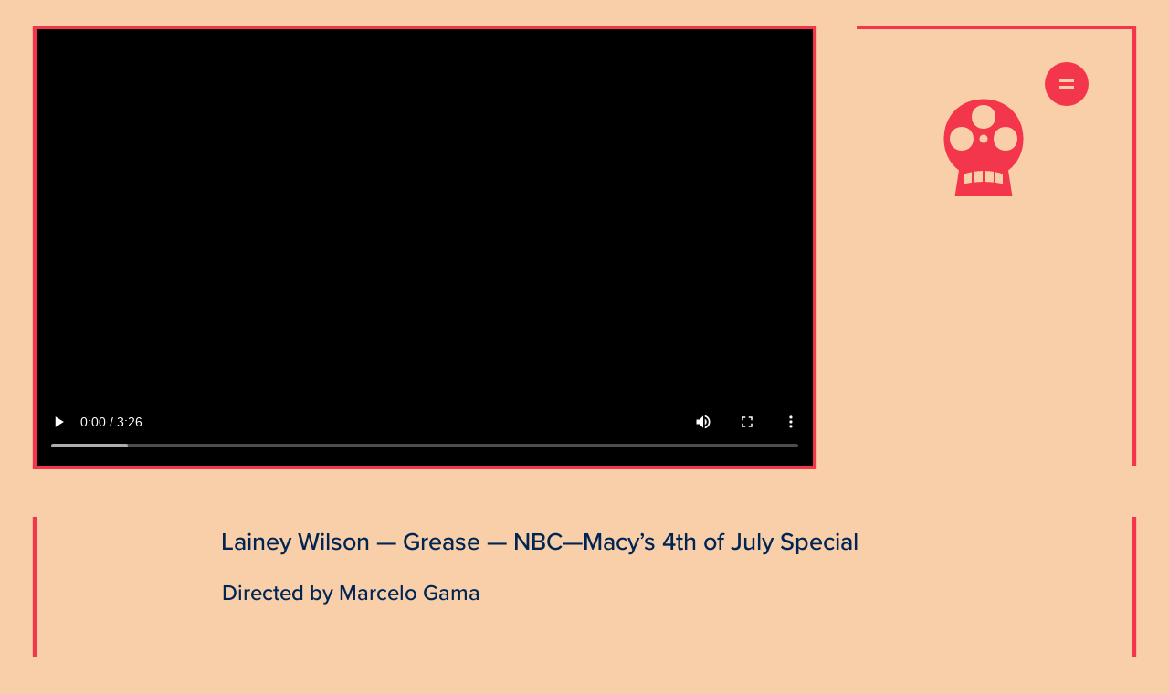

--- FILE ---
content_type: text/html; charset=UTF-8
request_url: https://tinyterrorproductions.com/work/watch/lainey-wilson-grease-nbc-macys-4th-of-july-special
body_size: 1698
content:
<!doctype html>
<html lang="en">
  <head>
    <base href="../../">
    <title>Lainey Wilson — Grease — NBC—Macy’s 4th of July Special</title>
    <meta name="description" content="Lainey Wilson — Grease — NBC—Macy’s 4th of July Special, directed by Marcelo Gama">
    <meta charset="utf-8">
    <meta name="viewport" content="width=device-width, initial-scale=1, viewport-fit=cover">
    <link rel="stylesheet" href="css/screen.css" media="screen">
    <noscript><link rel="stylesheet" href="css/noscript.css" media="screen"></noscript>
    <link rel="stylesheet" href="css/print.css" media="print">
    <link rel="preload" as="font" type="font/woff2" href="assets/font/proximanova/excn-black/proximanova-excn-black.woff2" crossorigin>
    <link rel="icon" type="image/svg+xml" href="assets/image/path/icon/logomark-32.svg">
    <link rel="icon" type="image/png" href="assets/image/pixel/icon/logomark-96.png" sizes="96x96">
    <link rel="icon" type="image/png" href="assets/image/pixel/icon/logomark-192.png" sizes="192x192">
    <link rel="apple-touch-icon" href="assets/image/pixel/icon/logomark-180.png">
    <meta property="og:image" content="https://tinyterrorproductions.com/assets/image/pixel/tinyterrorproductions-com.png">
    <script defer src="js/js-02408131.js"></script>
    <style>
      .yah-work:after,
      .yah-work-commercials:after {
        opacity: 1;
        transform: none;
      }
    </style>
  </head>
  <body>
    <div class="container">
      <main class="main-watch">
        <div class="watch-text-slot border">
          <div class="watch-text-container">
            <h1><span class="h-x111">Lainey Wilson — Grease — NBC—Macy’s 4th of July Special</span></h1>
            <p>Directed by Marcelo Gama</p>
          </div>
        </div>
        <div class="watch-slot border">
          <div class="watch-container">
            <video controls>
              <source src="assets/video/lainey-wilson-grease-nbc-macys-4th-of-july-special-720.mp4" type="video/mp4">
            </video>
          </div>
        </div>
        <div class="watch-bug border">
          <a class="watch-logo-a" href="/">
            <span class="watch-logo-crop"><img class="watch-logo" src="assets/image/path/tiny-terror-productions--logo.svg" alt="latest work"></span>
          </a>
        </div>
      </main>
      <footer class="footer border">
        <div class="footer-nav">
          <div class="footer-sub-nav-container">
            <ul class="footer-sub-nav">
              <li>
                <a class="a-100" href="/">
                  <span class="a-100-after a-x111-top yah-work">work</span>
                </a>
              </li>
              <li>
                <a class="a-100" href="work/music-videos">
                  <span class="a-100-after a-slash-before yah-work-music-videos">music videos</span>
                </a>
              </li>
              <li>
                <a class="a-100" href="work/live-shows-and-tv-performances">
                  <span class="a-100-after a-slash-before yah-work-live">live shows/<span class="br"></span>TV performances</span>
                </a>
              </li>
              <li>
                <a class="a-100" href="work/commercials-and-branded-content">
                  <span class="a-100-after a-slash-before yah-work-commercials">commercials/<span class="br"></span>branded content</span>
                </a>
              </li>
            </ul>
          </div>
          <ul class="footer-main-nav">
            <li>
              <a class="a-100" href="/">
                <span class="a-100-after yah-work"><span class="a-x111-stack">work</span></span>
              </a>
            </li>
            <li>
              <a class="a-100" href="directors/">
                <span class="a-100-after yah-directors"><span class="a-x111-stack">directors</span></span>
              </a>
            </li>
            <li>
              <a class="a-100" href="about">
                <span class="a-100-after yah-about"><span class="a-x111-stack">about</span></span>
              </a>
            </li>
            <li>
              <button class="a-100 expand-contact nav" aria-expanded="false" aria-label="expand contact menu">
                <span class="a-100-after yah-contact"><span class="a-x111-stack">contact</span></span>
              </button>
            </li>
          </ul>
          <div class="footer-social">
            <a href="https://www.instagram.com/tinyterrorproductions/">
              <img class="footer-social-icon" src="assets/image/path/instagram.svg" alt="Instagram">
            </a>
            <a href="https://www.facebook.com/tinyterrorproductions/">
              <img class="footer-social-icon" src="assets/image/path/facebook.svg" alt="Facebook">
            </a>
          </div>
        </div>
      </footer>
      <div data-nosnippet>
        <nav class="nav" aria-label="primary navigation">
          <button class="nav-menu-button" aria-expanded="false" aria-label="expand menu">
            <svg class="nav-menu-button-mark" viewBox="0 0 12 12">
              <line x1="0" y1="9" x2="12" y2="9"/>
              <line x1="0" y1="3" x2="12" y2="3"/>
            </svg>
            <svg class="nav-menu-button-closemark" viewBox="0 0 12 12">
              <line x1="1" y1="11" x2="11" y2="1"/>
              <line x1="1" y1="1" x2="11" y2="11"/>
            </svg>
          </button>
          <div class="nav-menu">
            <div class="main-menu" tabindex="-1" role="menu" aria-label="main">
              <ul class="menu-ul">
                <li>
                  <span>
                    <a class="a-133" href="/">
                      <span class="a-133-after yah-work">work</span>
                    </a>
                    <button class="expand-sub-menu" aria-expanded="false" aria-label="expand sub menu">
                      <svg class="expand-sub-menu-mark" viewBox="0 0 12 12">
                        <line x1="6" y1="0" x2="6" y2="12"/>
                        <line x1="0" y1="6" x2="12" y2="6"/>
                      </svg>
                    </button>
                  </span>
                  <div class="sub-menu" tabindex="-1" role="menu" aria-label="sub">
                    <ul class="sub-menu-ul">
                      <li>
                        <a class="a-100" href="work/music-videos">
                          <span class="a-100-after a-slash-before yah-work-music-videos">music videos</span>
                        </a>
                      </li>
                      <li>
                        <a class="a-100" href="work/live-shows-and-tv-performances">
                          <span class="a-100-after a-slash-before yah-work-live">live shows/<span class="br"></span>TV performances</span>
                        </a>
                      </li>
                      <li>
                        <a class="a-100" href="work/commercials-and-branded-content">
                          <span class="a-100-after a-slash-before yah-work-commercials">commercials/<span class="br"></span>branded content</span>
                        </a>
                      </li>
                    </ul>
                    <button class="collapse-sub-menu" aria-label="collapse sub menu">
                      <svg class="collapse-sub-menu-mark" viewBox="0 0 12 12">
                        <line x1="1" y1="11" x2="11" y2="1"/>
                        <line x1="1" y1="1" x2="11" y2="11"/>
                      </svg>
                    </button>
                  </div>
                </li>
                <li>
                  <a class="a-133" href="directors/">
                    <span class="a-133-after yah-directors">directors</span>
                  </a>
                </li>
                <li>
                  <a class="a-133" href="about">
                    <span class="a-133-after yah-about">about</span>
                  </a>
                </li>
                <li>
                  <button class="a-133 expand-contact-menu" aria-expanded="false" aria-label="expand contact menu">
                    <span class="a-133-after">contact</span>
                  </button>
                  <div class="contact-menu" tabindex="-1" role="menu" aria-label="contact">
                    <ul class="contact-menu-ul">
                      <li>
                        <a class="a-100" href="jennifer-ansell/bio">
                          <span class="a-100-after yah-jennifer-ansell"><span class="a-x111-top">Jennifer Ansell</span><span class="br"> </span>Executive Producer</span>
                        </a>
                      </li>
                      <li>
                        <a class="a-100" href="tel:+1-323-816-1634" aria-label="phone, 3 2 3, 8 1 6, 1 6 3 4">
                          <span class="a-100-after">323-816-1634</span>
                        </a>
                      </li>
                      <li>
                        <a class="a-100" href="mailto:jen@tinyterrorproductions.com" aria-label="email, jen@ tiny terror productions .com">
                          <span class="a-100-after">jen@<wbr>tinyterrorproductions.com</span>
                        </a>
                      </li>
                    </ul>
                    <button class="collapse-sub-menu" aria-label="collapse contact menu">
                      <svg class="collapse-sub-menu-mark" viewBox="0 0 12 12">
                        <line x1="1" y1="11" x2="11" y2="1"/>
                        <line x1="1" y1="1" x2="11" y2="11"/>
                      </svg>
                    </button>
                    <button class="collapse-contact">
                      collapse contact menu
                    </button>
                  </div>
                </li>
              </ul>
              <ul class="menu-ul">
                <li>
                  <a class="a-100" href="https://www.instagram.com/tinyterrorproductions/">
                    <span class="a-100-after">Instagram</span>
                  </a>
                </li>
                <li>
                  <a class="a-100" href="https://www.facebook.com/tinyterrorproductions/">
                    <span class="a-100-after">Facebook</span>
                  </a>
                </li>
              </ul>
              <button class="collapse-menu">
                collapse menu
              </button>
            </div>
          </div>
        </nav>
      </div>    </div>
  </body>
</html>


--- FILE ---
content_type: text/css
request_url: https://tinyterrorproductions.com/css/screen.css
body_size: 6512
content:
@font-face {
  font-family: 'proximanova';
  src: url('../assets/font/proximanova/excn-black/proximanova-excn-black.woff2') format('woff2'),
       url('../assets/font/proximanova/excn-black/proximanova-excn-black.woff') format('woff');
  font-weight: 900;
  font-style: normal;
  font-display: block;
}

@font-face {
  font-family: 'proximanova';
  src: url('../assets/font/proximanova/medium/proximanova-medium.woff2') format('woff2'),
       url('../assets/font/proximanova/medium/proximanova-medium.woff') format('woff');
  font-weight: 400;
  font-style: normal;
  font-display: block;
}

html, body, div, ul, li,
address, article, aside, footer, header, main, nav, picture, section {
  display: block;
  width: auto;
  margin: 0;
  padding: 0;
}

html {
  width: 100%;
  height: 100%;
  font-size: 1em;
  background-color: #f8cfa9;
}

body {
  width: 100%;
  min-width: 20rem;
  font-family: 'proximanova', sans-serif;
  font-variant: normal;
  font-style: normal;
  font-weight: 400;
  font-size: 1rem;
  font-kerning: normal;
  color: #f4364c;
  -webkit-text-size-adjust: 100%;
  text-size-adjust: 100%;
  -webkit-font-feature-settings: 'kern' 1;
  font-feature-settings: 'kern' 1;
  -webkit-font-smoothing: antialiased;
  background-color: #f8cfa9;
  overflow-x: hidden;
  overflow-y: scroll;
}

.body-100 {
  height: 100%;
}

a {
  color: inherit;
  text-decoration: none;
  background-color: transparent;
  -webkit-tap-highlight-color: rgba(0,0,0,0);
  transition: box-shadow 0.12s ease;
}

a:focus-visible,
button:focus-visible,
[tabindex]:focus-visible {
  outline: none;
  box-shadow: 0 0 0 0.1875rem #0085ca,
  -1px 0 0 0.1875rem rgba(0,133,202,0.12),
  1px 0 0 0.1875rem rgba(0,133,202,0.12);
}

[tabindex]:focus {
  outline: none;
}

button {
  display: block;
  margin: 0;
  padding: 0;
  border: 0;
  font-family: 'proximanova', sans-serif;
  font-variant: normal;
  font-style: normal;
  font-size: 0;
  font-kerning: normal;
  color: transparent;
  -webkit-text-size-adjust: 100%;
  text-size-adjust: 100%;
  -webkit-font-feature-settings: 'kern' 1;
  font-feature-settings: 'kern' 1;
  -webkit-font-smoothing: antialiased;
  background: none;
  cursor: pointer;
  -webkit-appearance: none;
  -moz-appearance: none;
  appearance: none;
  -webkit-tap-highlight-color: rgba(0,0,0,0);
  transition: box-shadow 0.12s ease;
}

button::-moz-focus-inner {
  border: 0;
}

h1, h2, h3, p {
  display: block;
  margin: 0;
  padding: 0;
  margin-bottom: inherit;
  font-weight: inherit;
  font-size: inherit;
  line-height: inherit;
}

p {
  margin-bottom: 1em;
}

p:last-of-type {
  margin-bottom: 0;
}

img {
  display: block;
  border: none;
  color: transparent;
}

ul {
  list-style-type: none;
}

span {
  position: relative;
}

em {
  font-style: normal;
  text-transform: uppercase;
}

strong {
  font-weight: 400;
  font-size: 111%;
  line-height: 0;
}

/**/

.skip-to-content {
  position: absolute;
  z-index: -1;
  top: -100%;
  font-family: 'proximanova', sans-serif;
  font-weight: 900;
  color: #0085ca;
  text-transform: uppercase;
  opacity: 0;
}

.skip-to-content:focus {
  z-index: 11;
  top: 10.0625rem;
  left: 1.6875rem;
  opacity: 1;
}

.border {
  border: 0.1875rem solid #f4364c;
  box-shadow:
  -1px 0 0 0 rgba(244,54,76,0.12),
  1px 0 0 0 rgba(244,54,76,0.12);
}

/* nav */

.nav-menu-button {
  position: fixed;
  z-index: 10;
  top: 2.25rem;
  right: 1.3125rem;
  width: 3.375rem;
  height: 3.375rem;
}

.nav-menu-button:after {
  content: '';
  position: absolute;
  top: 0.5625rem;
  right: 0.5625rem;
  width: 2.25rem;
  height: 2.25rem;
  background-color: #f4364c;
  border-radius: 100%;
  transition: transform 0.06s ease;
}

@media (hover: hover) {
  .nav-menu-button:hover:after {
    transform: scale(1.16666);
    transition: transform 0.12s ease;
  }
}

.nav-menu-button:active:after {
  transform: scale(1);
}

.nav-menu-button-mark,
.nav-menu-button-closemark {
  display: block;
  position: absolute;
  z-index: 1;
  top: 0;
  width: 0.75rem;
  height: 0.75rem;
  padding: 1.3125rem;
  fill: none;
  stroke: #f8cfa9;
  stroke-width: 3;
}

.nav-menu-button-closemark {
  display: none;
}

.nav-menu {
  visibility: hidden;
  position: fixed;
  z-index: 9;
  top: 0.9375rem;
  right: 0.5625rem;
  left: 0.5625rem;
  height: 13.5rem;
  border: 0.1875rem solid #f4364c;
  box-shadow:
  -1px 0 0 0 rgba(244,54,76,0.12),
  1px 0 0 0 rgba(244,54,76,0.12);
  font-size: 0;
  background-color: #f8cfa9;
  overflow: hidden;
  transform: translate(-0.5625rem, 1.125rem);
}

.menu-expand {
  visibility: visible;
  box-shadow:
  0 0 0 0.1875rem #f4364c,
  -1px 0 0 0.1875rem rgba(244,54,76,0.24),
  1px 0 0 0.1875rem rgba(244,54,76,0.24);
}

.main-menu {
  height: 13.5rem;
  text-align: center;
  overflow: hidden;
}

.menu-ul {
  display: inline-block;
  text-align: left;
  margin: 2.375rem 0 2.125rem 2.25rem;
}

.menu-ul:last-of-type {
  margin: 0 1.125rem 0 1.5rem;
}

.collapse-menu,
.collapse-contact {
  position: absolute;
  bottom: 0;
  left: 0;
  width: 3.75rem;
  height: 2.25rem;
  cursor: pointer;
  -webkit-tap-highlight-color: rgba(0,0,0,0);
}

.collapse-menu:before,
.collapse-contact:before {
  content: '';
  position: absolute;
  top: 0.9375rem;
  left: 1.125rem;
  width: 1.5rem;
  height: 0.375rem;
  background-color: #f4364c;
}

.expand-sub-menu,
.collapse-sub-menu {
  position: absolute;
  right: -2.25rem;
  bottom: 0;
  width: 2.25rem;
  height: 2.25rem;
}

.collapse-sub-menu {
  top: 1.6875rem;
  left: 0.75rem;
}

.expand-sub-menu:after,
.collapse-sub-menu:after {
  content: '';
  position: absolute;
  bottom: 0.375rem;
  left: 0.75rem;
  width: 0.75rem;
  height: 0.1875rem;
  background-color: #f4364c;
  opacity: 0;
  transform: translateY(0.1875rem);
  transition:
  opacity 0.06s ease,
  transform 0.06s ease;
}

.expand-sub-menu-mark,
.collapse-sub-menu-mark {
  width: 0.75rem;
  height: 0.75rem;
  fill: none;
  stroke: #f4364c;
  stroke-width: 3;
}

.expand-sub-menu-mark line:last-of-type {
  stroke-width: 3.125;
}

@media (hover: hover) {
  .expand-sub-menu:hover.expand-sub-menu:after,
  .collapse-sub-menu:hover.collapse-sub-menu:after {
    opacity: 1;
    transform: translateY(0);
    transition:
    opacity 0.06s ease,
    transform 0.12s ease;
  }
}

.sub-menu,
.contact-menu {
  display: none;
  position: absolute;
  z-index: 1;
  top: 0;
  right: 0;
  bottom: 0;
  left: 0;
  background-color: #f8cfa9;
}

.sub-menu-ul,
.contact-menu-ul {
  margin: 2.75rem 1.125rem 0 3.75rem;
}

.expand-contact-menu,
.expand-contact {
  font-weight: inherit;
  color: inherit;
}

.collapse-contact {
  display: none;
}

/* header */

.container-100-a,
.container-100-b {
  height: calc(100% - 9rem);
  min-height: 13.5rem;
  min-height: 18rem;
  padding: 0.9375rem 0.5625rem 0 0.5625rem;
}

.container-100-a {
  min-height: 29.25rem;
}

.header-100,
.header {
  position: relative;
  height: 100%;
  border-bottom: 0;
}

.header {
  min-height: 13.5rem;
  margin-bottom: 0.9375rem;
  overflow: hidden;
}

.header-logo-a,
.watch-logo-a {
  position: absolute;
  z-index: 1;
  top: 1.5rem;
  left: 0.375rem;
}

.header-logo,
.watch-logo {
  width: 13.5rem;
  height: 6.75rem;
  padding: 0.375rem;
}

.header-100-nav,
.header-nav {
  max-width: 18rem;
  margin: 0 0.9375rem 1.1875rem 0.9375rem;
  font-size: 0;
}

.header-100-nav {
  position: absolute;
  bottom: 0;
}

.header-yah {
  display: inline-block;
  position: relative;
  z-index: 1;
  margin-top: 10.625rem;
}

.header-h-200 {
  margin-left: -0.1875rem;
}

.header-sub-nav li {
  display: inline-block;
  margin-right: 0.75rem;
}

.header-sub-nav li:last-of-type {
  margin-right: 0;
}

.header-100-a-slot {
  position: absolute;
  top: 9rem;
  right: 0;
  bottom: 6.75rem;
  left: 0;
}

.header-100-a-slot-h {
  position: absolute;
  right: 0.5625rem;
  bottom: 0;
  left: 1.3125rem;
  max-width: 18.75rem;
  padding-bottom: 1.75rem;
}

.header-100-a-slot-h:after {
  content: '';
  position: absolute;
  bottom: 0;
  left: 0.375rem;
  width: 3.75rem;
  height: 0.375rem;
  background-color: #f4364c;
}

/* content */

.container {
  position: relative;
  padding: 0.9375rem 0.5625rem 0.9375rem 0.5625rem;
}

.main {
  display: flex;
  flex-direction: column;
  flex-wrap: wrap;
  margin-top: 0.1875rem;
}

.a-slot {
  display: block;
  position: relative;
  width: 100%;
  height: 13.875rem;
  margin-bottom: 0.75rem;
  box-sizing: border-box;
  overflow: hidden;
  transition: box-shadow 0.06s ease;
}

.a-slot:nth-last-child(-n + 1) {
  margin-bottom: 0;
}

@media (hover: hover) {
  .a-slot:hover {
    box-shadow:
    0 0 0 0.1875rem #f4364c,
    -1px 0 0 0.1875rem rgba(244,54,76,0.24),
    1px 0 0 0.1875rem rgba(244,54,76,0.24);
    transition: box-shadow 0.12s ease;
  }
}

.a-slot:focus-visible {
  outline: none;
  box-shadow: 0 0 0 0.375rem #0085ca,
  -1px 0 0 0.375rem rgba(0,133,202,0.48),
  1px 0 0 0.375rem rgba(0,133,202,0.48);
}

.a-slot-h {
  position: absolute;
  z-index: 1;
  right: 0.9375rem;
  bottom: 1.375rem;
  left: 0.9375rem;
  max-width: 18.75rem;
}

.a-slot-h-200,
.a-slot-h-200-2-br,
.a-slot-h-200-3,
.a-slot-h-200-3-br,
.a-slot-h-266,
.a-slot-h-266-2,
.a-slot-h-200-1 {
  display: -webkit-box;
  -webkit-box-orient: vertical;
  -webkit-line-clamp: 2;
  max-height: 3.375rem;
  margin-right: 0.75rem;
  margin-bottom: 0.390625rem;
  padding: 0 0.125rem 0 0.125rem;
  font-weight: 900;
  font-size: 2.25rem;
  line-height: 1.6875rem;
  text-transform: uppercase;
  text-overflow: ellipsis;
  overflow: hidden;
}

.a-slot-h-200-2-br,
.a-slot-h-200-3-br {
  max-height: 3.75rem;
  margin-bottom: 0.3125rem;
  line-height: 1.875rem;
}

.a-slot-h-200-3,
.a-slot-h-200-3-br {
  -webkit-line-clamp: 3;
  max-height: 5.0625rem;
}

.a-slot-h-200-3-br {
  max-height: 5.625rem;
}

.a-slot-h-266,
.a-slot-h-266-2 {
  -webkit-line-clamp: 3;
  max-height: 6.75rem;
  margin: 0;
  padding: 0 0.078125rem 0 0.078125rem;
  font-size: 3rem;
  line-height: 2.25rem;
}

.a-slot-h-266-2 {
  -webkit-line-clamp: 2;
  max-height: 4.5rem;
}

.a-slot-h-200-1 {
  -webkit-line-clamp: 1;
  max-height: 1.6875rem;
  margin-bottom: 0.03125rem;
  margin-top: 0.375rem;
}

.ash-bracket {
  bottom: 0.15625em;
  font-size: 75%;
  line-height: 0;
}

/**/

.text-slot {
  margin: 0.1875rem 0 0.1875rem 0;
  border-top: 0;
  border-bottom: 0;
}

.text-container,
.watch-text-container {
  position: relative;
  max-width: 33.75rem;
  font-weight: 400;
  font-size: 1.125rem;
  line-height: 1.33em;
  color: #002554;
  margin: 1.125rem 1.125rem 1.875rem 1.125rem;
}

.h-x111 {
  left: -0.015625em;
  font-size: 111%;
  line-height: 0;
}

.link {
  color: inherit;
  text-decoration: none;
  background-image: linear-gradient(#f4364c, #f4364c);
  background-repeat: no-repeat;
  background-position: 0 1.25em;
  background-size: 100% 0.1875rem;
}

.tstc-img-top {
  width: 87.5%;
  max-width: 27em;
  height: 13.5rem;
  margin: -1.3125rem 0 2.25rem 0;
  border-top: 0.1875rem solid #f4364c;
  object-fit: cover;
  object-position: 50% 50%;
  overflow: hidden;
}

/**/

.main-watch {
  display: flex;
  flex-direction: column-reverse;
  justify-content: space-between;
}

.watch-container {
  position: relative;
  height: 18rem;
  background-color: #000000;
  overflow: hidden;
}

.watch-container iframe,
.watch-container video {
  position: absolute;
  width: 100%;
  height: 100%;
  border: 0;
}

.watch-bug {
  position: relative;
  height: 10.5rem;
  margin-bottom: 0.9375rem;
  border-bottom: 0;
}

.watch-text-slot {
  margin-top: 0.9375rem;
  border-top: 0;
}

.watch-text-slot h1 {
  margin-bottom: 1em;
}

/**/

.a-100,
.a-133,
.a-200,
.a-200-b {
  display: inline-block;
  padding: 0.375rem;
  font-weight: 900;
  font-size: 1.125rem;
  line-height: 0.9375rem;
  text-transform: uppercase;
  transform: translateZ(0);
}

.a-133 {
  padding: 0.5rem 0.34375rem 0.5rem 0.34375rem;
  font-size: 1.5rem;
  line-height: 1.25rem;
}

.a-200,
.a-200-b {
  padding: 0.75rem 0.3125rem 0.75rem 0.3125rem;
  font-size: 2.25rem;
  line-height: 1.875rem;
}

.a-200-b {
  margin-bottom: 0.1875rem;
  line-height: 1.6875rem;
}

.a-100-after,
.a-133-after,
.a-200-after,
.a-200-b-after {
  display: inline-block;
}

.a-100-after:after,
.a-133-after:after,
.a-200-after:after,
.a-200-b-after:after {
  content: '';
  position: absolute;
  bottom: -0.3125rem;
  left: 0.1875rem;
  width: 25%;
  height: 0.1875rem;
  background-color: #f4364c;
  opacity: 0;
  transform: translateY(0.1875rem);
  transition:
  opacity 0.06s ease,
  transform 0.06s ease;
}

.a-133-after:after {
  bottom: -0.375rem;
  left: 0.1875rem;
  height: 0.25rem;
}

.a-200-after:after,
.a-200-b-after:after {
  bottom: -0.625rem;
  left: 0.25rem;
  height: 0.375rem;
}

.a-200-b-after:after {
  bottom: -0.6875rem;
}

@media (hover: hover) {
  .a-100:hover .a-100-after:after,
  .a-133:hover .a-133-after:after,
  .a-200:hover .a-200-after:after,
  .a-200-b:hover .a-200-b-after:after {
    opacity: 1;
    transform: translateY(0);
    transition:
    opacity 0.06s ease,
    transform 0.12s ease;
  }
}

.a-slash-before:before {
  content: '/';
  position: relative;
  left: -0.125em;
}

.a-slash-after:after {
  content: '/';
  position: relative;
  left: 0.125em;
}

.br:after {
  content: '\A';
  white-space: pre;
}

.a-x111-top,
.a-x111-stack {
  top: -0.1875rem;
  font-size: 111%;
  line-height: 0;
}

.a-x111-stack {
  top: 0;
}

.a-x111-top:after {
  top: 0.625rem;
}

.yah:after {
  opacity: 1;
  transform: none !important;
}

.extra-slot,
.addat {
  display: none !important;
}

.img-of,
.clip-of {
  width: 100%;
  height: 100%;
  object-fit: cover;
  object-position: 50% 50%;
}

.noise,
.noise:after {
  position: absolute;
  top: 0;
  right: 0;
  bottom: 0;
  left: 0;
}

.noise:after {
  content: '';
  background-image: url("../assets/image/path/noise.svg");
  background-size: 9rem 9rem;
  opacity: 0.10;
}

/* footer */

.footer {
  position: relative;
  margin-top: 0.9375rem;
  border-top: none;
  font-size: 0;
  overflow: hidden;
}

.footer-nav {
  margin: 2.1875rem 0.9375rem 1.1875rem 0.9375rem;
}

.footer-sub-nav-container {
  margin-bottom: 1.6875rem;
}

.footer-sub-nav {
  max-width: 18rem;
}

.footer-main-nav {
  position: relative;
  max-width: 18rem;
  margin-right: 3.9375rem;
}

.footer-main-nav:before {
  content: '';
  position: absolute;
  top: -0.875rem;
  left: 0.375rem;
  width: 3.75rem;
  height: 0.375rem;
  background-color: #f4364c;
}

.footer-main-nav li {
  margin-bottom: 0.1875rem;
}

.footer-social {
  position: absolute;
  right: 1.5rem;
  bottom: 4.3125rem;
  width: 1.875rem;
}

.footer-social a {
  display: block;
}

.footer-social-icon {
  width: 1.5rem;
  height: 1.5rem;
  margin: 0.375rem 0 0.375rem 0;
  padding: 0.1875rem;
}

/**/

.background-100-a,
.background-100-a:after,
.background-100-b,
.background-100-b:after {
  position: absolute;
  top: 0;
  right: 0;
  bottom: 0;
  left: 0;
  width: 100vw;
  height: 100vh;
  background-color: #000000;
}

.background-100-b {
  position: fixed;
}

.background-100-a:after,
.background-100-b:after {
  content: '';
  position: absolute;
  background-color: initial;
}

.background-100-a,
.background-100-a:after {
  min-height: 36rem;
}

.clip-100 {
  position: absolute;
  top: 0;
  right: 0;
  bottom: 0;
  left: 0;
}

.clip-100-loading {
  display: none;
  position: absolute;
  top: 0;
  right: 0;
  left: 0;
  height: 0.1875rem;
  overflow: hidden;
}

.clip-100-loading:after {
  content: '';
  position: absolute;
  width: 100%;
  height: 0.1875rem;
  background-color: #f4364c;
  animation: clip-100-loading 0.72s ease 0s infinite;
}

@keyframes clip-100-loading {
  0% {
    transform: translateX(-100%);
  }
  50% {
    transform: translateX(-50%);
  }
  100% {
    transform: translateX(100%);
  }
}

/**/

@media screen and (max-width: 20em) {
  .nav-menu-button {
    right: auto;
    left: 15.3125rem;
  }
  .nav-menu {
    width: 18.5rem;
  }
}

@media screen and (max-height: 27em) {
  .nav-menu-button,
  .nav-menu {
    position: absolute;
  }
}

/* 133.33 */

@media screen and (min-width: 28.125em) and (max-width: 42.6875em), (min-width: 57.375em) {
  a:focus-visible,
  button:focus-visible,
  [tabindex]:focus-visible {
    box-shadow: 0 0 0 0.25rem #0085ca,
    -1px 0 0 0.25rem rgba(0,133,202,0.16),
    1px 0 0 0.25rem rgba(0,133,202,0.16);
  }
  .skip-to-content:focus {
    top: 13.4375rem;
    left: 2.25rem;
  }
  .border {
    border-width: 0.25rem;
    box-shadow:
    -1px 0 0 0 rgba(244,54,76,0.16),
    1px 0 0 0 rgba(244,54,76,0.16);
  }
  .nav-menu-button {
    top: 3rem;
    right: 1.75rem;
    width: 4.5rem;
    height: 4.5rem;
  }
  .nav-menu-button:after {
    top: 0.75rem;
    right: 0.75rem;
    width: 3rem;
    height: 3rem;
  }
  .nav-menu-button-mark,
  .nav-menu-button-closemark {
    width: 1rem;
    height: 1rem;
    padding: 1.75rem; 
  }
  .nav-menu {
    top: 1.25rem;
    right: 0.75rem;
    left: 0.75rem;
    height: 18rem;
    border: 0.25rem solid #f4364c;
    box-shadow:
    -1px 0 0 0 rgba(244,54,76,0.16),
    1px 0 0 0 rgba(244,54,76,0.16);
    transform: translate(-0.75rem, 1.5rem);
  }
  .menu-expand {
    box-shadow:
    0 0 0 0.25rem #f4364c,
    -1px 0 0 0.25rem rgba(244,54,76,0.32),
    1px 0 0 0.25rem rgba(244,54,76,0.32);
  }
  .main-menu {
    height: 18rem;
  }
  .menu-ul {
    margin: 3.125rem 0 2.875rem 3rem;
  }
  .menu-ul:last-of-type {
    margin: 0 1.5rem 0 2rem;
  }
  .collapse-menu,
  .collapse-contact {
    width: 5rem;
    height: 3rem;
  }
  .collapse-menu:before,
  .collapse-contact:before {
    top: 1.25rem;
    left: 1.5rem;
    width: 2rem;
    height: 0.5rem;
  }
  .expand-sub-menu,
  .collapse-sub-menu {
    right: -3rem;
    width: 3rem;
    height: 3rem;
  }
  .collapse-sub-menu {
    top: 2.25rem;
    left: 1rem;
  }
  .expand-sub-menu:after,
  .collapse-sub-menu:after {
    bottom: 0.5rem;
    left: 1rem;
    width: 1rem;
    height: 0.25rem;
    transform: translateY(0.25rem);
  }
  .expand-sub-menu-mark,
  .collapse-sub-menu-mark {
    width: 1rem;
    height: 1rem;
  }
  .sub-menu-ul,
  .contact-menu-ul {
    margin: 3.6875rem 1.5rem 0 5rem;
  }
  .container-100-a,
  .container-100-b {
    height: calc(100% - 12rem);
    min-height: 18rem;
    min-height: 24rem;
    padding: 1.25rem 0.75rem 0 0.75rem;
  }
  .container-100-a {
    min-height: 39rem;
  }  
  .header {
    min-height: 18rem;
    margin-bottom: 1.25rem;
  }
  .header-logo-a,
  .watch-logo-a {
    top: 2rem;
    left: 0.5rem;
  }
  .header-logo,
  .watch-logo {
    width: 18rem;
    height: 9rem;
    padding: 0.5rem;
  }
  .header-100-nav,
  .header-nav {
    max-width: 24rem;
    margin: 0 1.25rem 1.5625rem 1.25rem;
  }
  .header-yah {
    margin-top: 14.1875rem;
  }
  .header-h-200 {
    margin-left: -0.25rem;
  }
  .header-sub-nav li {
    margin-right: 1rem;
  }
  .header-100-a-slot {
    top: 12rem;
    bottom: 9rem;
  }  
  .header-100-a-slot-h {
    right: 0.75rem;
    left: 1.75rem;
    max-width: 25rem;
    padding-bottom: 2.333125rem;
  }
  .header-100-a-slot-h:after {
    left: 0.5rem;
    width: 5rem;
    height: 0.5rem;
  }
  .container {
    padding: 1.25rem 0.75rem 1.25rem 0.75rem;
  }
  .main {
    margin-top: 0.25rem;
  }
  .a-slot {
    height: 18.5rem;
    margin-bottom: 1rem;
  }
  @media (hover: hover) {
    .a-slot:hover {
      box-shadow:
      0 0 0 0.25rem #f4364c,
      -1px 0 0 0.25rem rgba(244,54,76,0.32),
      1px 0 0 0.25rem rgba(244,54,76,0.32);
    }
  }
  .a-slot:focus-visible {
    box-shadow: 0 0 0 0.5rem #0085ca,
    -1px 0 0 0.5rem rgba(0,133,202,0.64),
    1px 0 0 0.5rem rgba(0,133,202,0.64);
  }
  .a-slot-h {
    right: 1.25rem;
    bottom: 1.828125rem;
    left: 1.25rem;
    max-width: 25rem;
  }
  .a-slot-h-200,
  .a-slot-h-200-2-br,
  .a-slot-h-200-3,
  .a-slot-h-200-3-br,
  .a-slot-h-200-1 {
    max-height: 4.5rem;
    margin-right: 1rem;
    margin-bottom: 0.53125rem;
    font-size: 3rem;
    line-height: 2.25rem;
  }
  .a-slot-h-200-2-br,
  .a-slot-h-200-3-br {
    max-height: 5rem;
    margin-bottom: 0.4375rem;
    line-height: 2.5rem;
  }
  .a-slot-h-200-3 {
    max-height: 6.75rem;
  }
  .a-slot-h-200-3-br {
    max-height: 7.5rem;
  }
  .a-slot-h-200-1 {
    max-height: 2.25rem;
    margin-top: 0.46875rem;
    margin-bottom: 0.03125rem;
  }
  .a-slot-h-266,
  .a-slot-h-266-2 {
    max-height: 9rem;
    font-size: 4rem;
    line-height: 3rem;
  }
  .a-slot-h-266-2 {
    max-height: 6rem;
  }
  .text-slot {
    margin: 0.25rem 0 0.25rem 0;
  }
  .text-container,
  .watch-text-container {
    max-width: 45rem;
    font-size: 1.5rem;
    margin: 1.5rem 1.5rem 2.5rem 1.5rem;
  }
  .link {
    background-size: 100% 0.25rem;
  }
  .tstc-img-top {
    max-width: 36em;
    height: 18rem;
    margin: -1.75rem 0 3rem 0;
    border-width: 0.25rem;
  }
  .watch-container {
    height: 24rem;
  }
  .watch-bug {
    height: 14rem;
    margin-bottom: 1.25rem;
  }
  .watch-text-slot {
    margin-top: 1.25rem;
  }
  .a-100,
  .a-133,
  .a-200,
  .a-200-b {
    padding: 0.5rem;
    font-size: 1.5rem;
    line-height: 1.25rem;
  }
  .a-100-after:after {
    bottom: -0.375rem;
    left: 0.25rem;
    height: 0.25rem;
    transform: translateY(0.25rem);
  }
  .a-133 {
    padding: 0.66625rem 0.46875rem 0.66625rem 0.46875rem;
    font-size: 2rem;
    line-height: 1.66625rem;
  }
  .a-133-after:after {
    bottom: -0.5rem;
    left: 0.25rem;
    height: 0.3125rem;
    transform: translateY(0.25rem);
  }
  .a-200,
  .a-200-b {
    padding: 1rem 0.375rem 1rem 0.375rem;
    font-size: 3rem;
    line-height: 2.5rem;
  }
  .a-200-b {
    margin-bottom: 0.25rem;
    line-height: 2.25rem;
  }
  .a-200-after:after,
  .a-200-b-after:after {
    bottom: -0.8125rem;
    left: 0.375rem;
    height: 0.5rem;
    transform: translateY(0.25rem);
  }
  .a-200-b-after:after {
    bottom: -0.875rem;
  }
  .a-x111-top {
    top: -0.25rem;
  }
  .a-x111-top:after {
    top: 0.8125rem;
  }
  .footer {
    margin-top: 1.25rem;
  }
  .footer-nav {
    margin: 2.9375rem 1.25rem 1.5625rem 1.25rem;
  }
  .footer-sub-nav-container {
    margin-bottom: 2.25rem;
  }
  .footer-sub-nav {
    max-width: 24rem;
  }
  .footer-main-nav {
    max-width: 24rem;
    margin-right: 5.25rem;
  }
  .footer-main-nav:before {
    top: -1.1875rem;
    left: 0.5rem;
    width: 5rem;
    height: 0.5rem;
  }
  .footer-main-nav li {
    margin-bottom: 0.25rem;
  }
  .footer-social {
    right: 2rem;
    bottom: 5.75rem;
    width: 2.5rem;
  }
  .footer-social-icon {
    width: 2rem;
    height: 2rem;
    margin: 0.5rem 0 0.5rem 0;
    padding: 0.25rem;
  }
  .background-100-a,
  .background-100-a:after {
    min-height: 48rem;
  }
  .clip-100-loading,
  .clip-100-loading:after {
    height: 0.25rem;
  }
}

@media screen and (min-width: 38em) and (max-width: 42.6875em) {
  .skip-to-content:focus {
    left: 1.5rem;
  }
  .nav-menu-button {
    right: auto;
    left: calc(50% + 12.75rem);
  }
  .nav-menu {
    right: 0;
    left: 0;
    width: 36rem;
    margin: auto;
  }
  .container-100-a,
  .container-100-b {
    width: 36.5rem;
    margin: auto;
    padding: 1.25rem 0 0 0;
  }
  .header-100,
  .header {
    width: 36rem;
  }
  .container {
    width: 36.5rem;
    margin: auto;
    padding: 1.25rem 0 1.25rem 0;
  }
  .a-slot {
    width: 36.5rem;
  }
  .footer {
    width: 36rem;
  }
}

/* 100 */

@media screen and (min-width: 42.75em) {
  .skip-to-content:focus {
    top: 10.4375rem;
    left: 2.25rem;
  }
  .nav-menu-button {
    top: 2.625rem;
    right: 1.875rem;
  }
  .nav-menu {
    top: 2.4375rem;
    right: 1.6875rem;
    left: calc(50% - 0.1875rem);
    transform:  none;
  }
  .collapse-menu,
  .collapse-contact {
    left: 0.5625rem;
  }
  .collapse-sub-menu {
    left: 1.3125rem;
  }
  .sub-menu-ul,
  .contact-menu-ul {
    margin-right: 1.6875rem;
    margin-left: 4.3125rem;
  }
  .container-100-a,
  .container-100-b {
    height: calc(100% - 10.875rem);
    padding-top: 1.3125rem;
  }
  .header {
    min-height: auto;
    height: 13.5rem;
    margin-bottom: 2.4375rem;
  }
  .header-logo-a {
    left: 0.9375rem;
  }
  .header-100-nav,
  .header-nav {
    display: flex;
    flex-direction: row;
    align-items: flex-end;
    max-width: none;
    margin-right: 1.5rem;
    margin-left: 1.5rem;
  }
  .header-100-nav {
    display: block;
  }
  .header-yah-container,
  .header-h-200,
  .header-sub-nav {
    display: inline-block;
  }
  .header-yah-container {
    display: inline-flex;
    align-items: flex-end;
    flex-wrap: nowrap;
    min-width: calc(50% + 2.625rem);
    max-width: 75%;
    white-space: nowrap;
  }
  .header-h-200 {
    margin: auto 0 -0.5625rem 0;
    white-space: pre-wrap;
  }
  .header-sub-nav {
    position: relative;
    max-width: 18rem;
    margin-top: 2.1875rem;
    vertical-align: bottom;
  }
  .header-sub-nav li {
    display: block;
    margin-right: 0;
  }
  .header-100-a-slot-h {
    right: 1.125rem;
    left: 1.875rem;
  }
  .container {
    padding: 1.3125rem 0.5625rem 1.3125rem 0.5625rem;
  }
  .main {
    flex-direction: row;
    justify-content: space-between;
    margin-top: 1.3125rem;
  }
  .a-slot {
    width: calc(50% - 0.9375rem);
    margin-bottom: 1.5rem;
  }
  .a-slot:nth-last-child(-n + 2) {
    margin-bottom: 0;
  }
  .a-slot-h {
    right: 1.5rem;
    left: 1.5rem;
  }
  .extra-slot {
    display: block !important;
    width: calc(50% - 1.125rem);
    height: 13.5rem;
    margin-top: 0.1875rem;
    border-top: 0;
    border-bottom: 0;
    border-left: 0;
    box-shadow:
    0 0 0 0 rgba(244,54,76,0.12),
    1px 0 0 0 rgba(244,54,76,0.12);
  }
  .text-slot {
    width: 100%;
  }
  .text-container,
  .watch-text-container {
    left: -3.125%;
    margin-right: auto;
    margin-left: auto;
  }
  .watch-text-container {
    margin-top: 0.5625rem;
    margin-bottom: 2.625rem;
  }
  .main-watch {
    flex-direction: row;
    flex-wrap: wrap;
  }
  .watch-slot {
    flex-grow: 1;
  }
  .watch-container {
    height: 0;
    padding-bottom: 56.25%;
  }
  .watch-bug {
    width: 25%;
    height: auto;
    margin-bottom: 0.1875rem;
    margin-left: 2.0625rem;
    border-left: 0;
    box-shadow:
    0 0 0 0 rgba(244,54,76,0.12),
    1px 0 0 0 rgba(244,54,76,0.12);
  }
  .watch-logo-a {
    top: 3.1875rem;
    right: 0;
    left: -1.125rem;
    width: 4.5rem;
    height: 6rem;
    margin: auto;
    padding: 0 0.75rem 0 0.75rem;
  }
  .watch-logo-crop {
    display: block;
    width: 4.5rem;
    height: 6rem;
    overflow: hidden;
  }
  .watch-logo {
    position: relative;
    top: -0.375rem;
    padding: 0;
  }
  .watch-text-slot {
    order: 3;
    width: 100%;
    margin-top: 2.4375rem;
  }
  .a-x111-stack {
    font-size: inherit;
    line-height: inherit;
  }
  .addat {
    display: block !important;
  }
  .footer {
    height: 13.5rem;
    margin-top: 2.4375rem;
  }
  .footer-nav {
    display: flex;
    flex-direction: row;
    align-items: flex-end;
    margin: 1.625rem 1.5rem 1.1875rem 1.5rem;
  }
  .footer-sub-nav-container {
    display: inline-block;
    vertical-align: top;
    min-height: 10.125rem;
    max-height: 10.125rem;
    width: 50%;
    min-width: 50%;
    margin-bottom: 0;
  }
  .footer-sub-nav {
    position: relative;
  }
  .footer-main-nav {
    display: inline-block;
    vertical-align: bottom;
    margin: 0 4.5rem 0 2.625rem;
  }
  .footer-main-nav li {
    margin-bottom: 0;
  }
  .footer-social {
    top: 0.9375rem;
    right: 2.0625rem;
    bottom: auto;
  }
}

/* 133.33 */

@media screen and (min-width: 57.375em) {
  .skip-to-content:focus {
    top: 13.9375rem;
    left: 3rem;
  }
  .nav-menu-button {
    top: 3.5rem;
    right: 2.5rem;
  }
  .nav-menu {
    top: 3.25rem;
    right: 2.25rem;
    left: calc(50% - 0.25rem);
  }
  .collapse-menu,
  .collapse-contact {
    left: 0.75rem;
  }
  .collapse-sub-menu {
    left: 1.75rem;
  }
  .sub-menu-ul,
  .contact-menu-ul {
    margin-right: 2.25rem;
    margin-left: 5.75rem;
  }
  .container-100-a,
  .container-100-b {
    height: calc(100% - 14.5rem);
    padding-top: 1.75rem;
  }
  .header {
    height: 18rem;
    margin-bottom: 3.25rem;
  }
  .header-logo-a {
    left: 1.25rem;
  }
  .header-100-nav,
  .header-nav {
    margin-right: 2rem;
    margin-left: 2rem;
  }
  .header-yah-container {
    min-width: calc(50% + 3.5rem);
  }
  .header-h-200 {
    margin-bottom: -0.75rem;
  }
  .header-sub-nav {
    max-width: 24rem;
    margin-top: 2.9375rem;
  }
  .header-100-a-slot-h {
    right: 1.5rem;
    left: 2.5rem;
  }
  .container {
    padding: 1.75rem 0.75rem 1.75rem 0.75rem;
  }
  .main {
    margin-top: 1.75rem;
  }
  .a-slot {
    width: calc(50% - 1.25rem);
    margin-bottom: 2rem;
  }
  .a-slot-h {
    right: 2rem;
    left: 2rem;
  }
  .extra-slot {
    width: calc(50% - 1.5rem);
    height: 18rem;
    margin-top: 0.25rem;
    box-shadow:
    0 0 0 0 rgba(244,54,76,0.16),
    1px 0 0 0 rgba(244,54,76,0.16);
  }
  .watch-text-container {
    margin-top: 0.75rem;
    margin-bottom: 3.5rem;
  }
  .watch-bug {
    margin-bottom: 0.25rem;
    margin-left: 2.75rem;
    box-shadow:
    0 0 0 0 rgba(244,54,76,0.16),
    1px 0 0 0 rgba(244,54,76,0.16);
  }
  .watch-logo-a {
    top: 4.25rem;
    left: -1.5rem;
    width: 6rem;
    height: 8rem;
    padding: 0 1rem 0 1rem;
  }
  .watch-logo-crop {
    width: 6rem;
    height: 8rem;
  }
  .watch-logo {
    top: -0.5rem;
  }
  .watch-text-slot {
    margin-top: 3.25rem;
  }
  .footer {
    height: 18rem;
    margin-top: 3.25rem;
  }
  .footer-nav {
    margin: 2.1875rem 2rem 1.5625rem 2rem;
  }
  .footer-sub-nav-container {
    min-height: 13.5rem;
    max-height: 13.5rem;
  }
  .footer-main-nav {
    margin: 0 6rem 0 3.5rem;
  }
  .footer-social {
    top: 1.25rem;
    right: 2.75rem;
  }
}

@media screen and (min-width: 77em) {
  .nav-menu-button {
    right: auto;
    left: calc(50% + 30.75rem);
  }
  .nav-menu {
    top: 3.25rem;
    right: 0;
    left: calc(50% - 0.25rem);
    width: 36rem;
  }
  .collapse-menu,
  .collapse-contact {
    left: 1.5rem;
  }
  .collapse-sub-menu {
    left: 2.5rem;
  }
  .sub-menu-ul,
  .contact-menu-ul {
    margin-right: 3rem;
    margin-left: 6.5rem;
  }
  .container-100-a,
  .container-100-b {
    width: 75.5rem;
    margin: auto;
    padding: 1.75rem 0 0 0;
  }
  .header-100,
  .header {
    width: 75rem;
  }
  .header-logo-a {
    left: 2rem;
  }
  .header-100-nav,
  .header-nav {
    margin-right: 2.75rem;
    margin-left: 2.75rem;
  }
  .header-yah-container {
    min-width: calc(50% + 4.25rem);
  }
  .header-100-a-slot-h {
    right: 2.25rem;
    left: 3.25rem;
  }
  .container {
    width: 75.5rem;
    margin: auto;
    padding: 1.75rem 0 1.75rem 0;
  }
  .a-slot {
    width: 36.5rem;
  }
  .a-slot-h {
    right: 2.75rem;
    left: 2.75rem;
  }
  .extra-slot {
    width: 36.25rem;
  }
  .footer {
    width: 75rem;
  }
  .footer-nav {
    margin-right: 2.75rem;
    margin-left: 2.75rem;
  }
  .footer-main-nav {
    margin: 0 6.75rem 0 4.25rem;
  }
  .footer-social {
    right: 3.5rem;
  }
}

/* 166.66 */

@media screen and (min-width: 85.5em) and (min-height: 36em) {
  a:focus-visible,
  button:focus-visible,
  [tabindex]:focus-visible {
    box-shadow: 0 0 0 0.3125rem #0085ca,
    -1px 0 0 0.3125rem rgba(0,133,202,0.20),
    1px 0 0 0.3125rem rgba(0,133,202,0.20);
  }
  .skip-to-content:focus {
    top: 17.375rem;
    left: 4.6875rem;
  }
  .border {
    border-width: 0.3125rem;
    box-shadow:
    -1px 0 0 0 rgba(244,54,76,0.20),
    1px 0 0 0 rgba(244,54,76,0.20);
  }
  .nav-menu-button {
    top: 4.375rem;
    right: 4.0625rem;
    left: auto;
    width: 5.625rem;
    height: 5.625rem;
  }
  .nav-menu-button:after {
    top: 0.9375rem;
    right: 0.9375rem;
    width: 3.75rem;
    height: 3.75rem;
  }
  .nav-menu-button-mark,
  .nav-menu-button-closemark {
    width: 1.25rem;
    height: 1.25rem;
    padding: 2.1875rem; 
  }
  .nav-menu {
    top: 4.0625rem;
    right: 2.8125rem;
    left: calc(50% - 0.3125rem);
    width: auto;
    height: 22.5rem;
    border: 0.3125rem solid #f4364c;
    box-shadow:
    -1px 0 0 0 rgba(244,54,76,0.20),
    1px 0 0 0 rgba(244,54,76,0.20);
  }
  .menu-expand {
    box-shadow:
    0 0 0 0.3125rem #f4364c,
    -1px 0 0 0.3125rem rgba(244,54,76,0.40),
    1px 0 0 0.3125rem rgba(244,54,76,0.40);
  }
  .main-menu {
    height: 22.5rem;
  }
  .menu-ul {
    margin: 3.9375rem 0 3.5625rem 3.75rem;
  }
  .menu-ul:last-of-type {
    margin: 0 1.875rem 0 2.8125rem;
  }
  .collapse-menu,
  .collapse-contact {
    left: 1.875rem;
    width: 6.25rem;
    height: 3.75rem;
  }
  .collapse-menu:before,
  .collapse-contact:before {
    top: 1.5625rem;
    left: 1.875rem;
    width: 2.5rem;
    height: 0.625rem;
  }
  .expand-sub-menu,
  .collapse-sub-menu {
    right: -3.75rem;
    width: 3.75rem;
    height: 3.75rem;
  }
  .collapse-sub-menu {
    top: 2.8125rem;
    left: 3.125rem;
  }
  .expand-sub-menu:after,
  .collapse-sub-menu:after {
    bottom: 0.625rem;
    left: 1.25rem;
    width: 1.25rem;
    height: 0.3125rem;
    transform: translateY(0.3125rem);
  }
  .expand-sub-menu-mark,
  .collapse-sub-menu-mark {
    width: 1.25rem;
    height: 1.25rem;
  }
  .sub-menu-ul,
  .contact-menu-ul {
    margin: 4.5625rem 3.75rem 0 8.125rem;
  }
  .container-100-a,
  .container-100-b {
    width: auto;
    height: calc(100% - 18.125rem);
    min-height: 22.5rem;
    min-height: 30rem;
    padding: 2.1875rem 0.9375rem 0 0.9375rem
  }
  .container-100-a {
    min-height: 48.75rem;
  }
  .header-100,
  .header {
    width: auto;
  }
  .header {
    height: 22.5rem;
    margin-bottom: 4.0625rem;
  }
  .header-logo-a {
    top: 2.5rem;
    left: 2.5rem;
  }
  .header-logo,
  .watch-logo {
    width: 22.5rem;
    height: 11.25rem;
    padding: 0.625rem;
  }
  .header-100-nav,
  .header-nav {
    margin: 0 3.4375rem 2rem 3.4375rem;
  }
  .header-yah-container {
    min-width: calc(50% + 5.3125rem);
  }
  .header-yah {
    margin-top: 17.6875rem;
  }
  .header-h-200 {
    margin-bottom: -0.9375rem;
  }
  .header-sub-nav {
    max-width: 30rem;
    margin-top: 3.625rem;
  }
  .header-100-a-slot {
    top: 15rem;
    bottom: 11.25rem;
  }  
  .header-100-a-slot-h {
    right: 2.8125rem;
    left: 4.0625rem;
    max-width: 31.25rem;
    padding-bottom: 2.90625rem;
  }
  .header-100-a-slot-h:after {
    left: 0.625rem;
    width: 6.25rem;
    height: 0.625rem;
  }
  .container {
    width: auto;
    padding: 2.1875rem 0.9375rem 2.1875rem 0.9375rem;
  }
  .main {
    margin-top: 2.1875rem;
  }
  .a-slot {
    width: calc(50% - 1.5625rem);
    height: 23.125rem;
    margin-bottom: 2.5rem;
  }
  @media (hover: hover) {
    .a-slot:hover {
      box-shadow:
      0 0 0 0.3125rem #f4364c,
      -1px 0 0 0.3125rem rgba(244,54,76,0.40),
      1px 0 0 0.3125rem rgba(244,54,76,0.40);
    }
  }
  .a-slot:focus-visible {
    box-shadow: 0 0 0 0.625rem #0085ca,
    -1px 0 0 0.625rem rgba(0,133,202,0.80),
    1px 0 0 0.625rem rgba(0,133,202,0.80);
  }
  .a-slot-h {
    right: 3.4375rem;
    bottom: 2.28125rem;
    left: 3.4375rem;
    width: auto;
    max-width: 31.25rem;
  }
  .a-slot-h-200,
  .a-slot-h-200-2-br,
  .a-slot-h-200-3,
  .a-slot-h-200-3-br,
  .a-slot-h-200-1 {
    max-height: 5.625rem;
    margin-right: 1.25rem;
    margin-bottom: 0.6875rem;
    padding: 0 0.1875rem 0 0.1875rem;
    font-size: 3.75rem;
    line-height: 2.8125rem;
  }
  .a-slot-h-200-2-br,
  .a-slot-h-200-3-br {
    max-height: 6.25rem;
    margin-bottom: 0.5625rem;
    line-height: 3.125rem;
  }
  .a-slot-h-200-3 {
    max-height: 8.4375rem;
  }
  .a-slot-h-200-3-br {
    max-height: 9.375rem;
  }
  .a-slot-h-266,
  .a-slot-h-266-2 {
    max-height: 11.25rem;
    padding: 0 0.125rem 0 0.125rem;
    font-size: 5rem;
    line-height: 3.75rem;
  }
  .a-slot-h-266-2 {
    max-height: 7.5rem;
  }
  .a-slot-h-200-1 {
    max-height: 2.8125rem;
    margin-top: 0.5625rem;
    margin-bottom: 0.0625rem;
  }
  .extra-slot {
    width: calc(50% - 1.875rem);
    height: 22.5rem;
    margin-top: 0.3125rem;
    box-shadow:
    0 0 0 0 rgba(244,54,76,0.20),
    1px 0 0 0 rgba(244,54,76,0.20);
  }
  .text-slot {
    margin: 0.3125rem 0 0.3125rem 0;
  }
  .text-container,
  .watch-text-container {
    max-width: 56.25rem;
    margin: 1.875rem auto 3.125rem auto;
    font-size: 1.875rem;
  }
  .watch-text-container {
    margin-top: 0.9375rem;
    margin-bottom: 4.375rem;
  }
  .link {
    background-size: 100% 0.3125rem;
  }
  .tstc-img-top {
    max-width: 54em;
    height: 22.5rem;
    margin: -2.1875rem 0 3.75rem 0;
    border-width: 0.3125rem;
  }
  .watch-bug {
    width: 33.33%;
    margin-bottom: 0.3125rem;
    margin-left: 3.4375rem;
    box-shadow:
    0 0 0 0 rgba(244,54,76,0.20),
    1px 0 0 0 rgba(244,54,76,0.20);
  }
  .watch-logo-a {
    top: 5.3125rem;
    left: -1.875rem;
    width: 7.5rem;
    height: 10rem;
    padding: 0 1.25rem 0 1.25rem;
  }
  .watch-logo-crop {
    width: 7.5rem;
    height: 10rem;
  }
  .watch-logo {
    top: -0.625rem;
    padding: 0;
  }
  .watch-text-slot {
    margin-top: 4.0625rem;
  }
  .a-100,
  .a-133,
  .a-200,
  .a-200-b {
    padding: 0.625rem;
    font-size: 1.875rem;
    line-height: 1.5625rem;
  }
  .a-100-after:after {
    bottom: -0.5rem;
    left: 0.3125rem;
    height: 0.3125rem;
    transform: translateY(0.3125rem);
  }
  .a-133 {
    padding: 0.833125rem 0.5625rem 0.833125rem 0.5625rem;
    font-size: 2.5rem;
    line-height: 2.083125rem;
  }
  .a-133-after:after {
    bottom: -0.625rem;
    left: 0.375rem;
    height: 0.4375rem;
    transform: translateY(0.3125rem);
  }
  .a-200,
  .a-200-b {
    padding: 1.25rem 0.5rem 1.25rem 0.5rem;
    font-size: 3.75rem;
    line-height: 3.125rem;
  }
  .a-200-b {
    margin-bottom: 0.3125rem;
    line-height: 2.8125rem;
  }
  .a-200-after:after,
  .a-200-b-after:after {
    bottom: -1rem;
    left: 0.4375rem;
    height: 0.625rem;
    transform: translateY(0.3125rem);
  }
  .a-200-b-after:after {
    bottom: -1.125rem;
  }
  .a-x111-top {
    top: -0.3125rem;
  }
  .a-x111-top:after {
    top: 1.03125rem;
  }
  .footer {
    width: auto;
    height: 22.5rem;
    margin-top: 4.0625rem;
  }
  .footer-nav {
    margin: 2.6875rem 3.4375rem 2rem 3.4375rem;
  }
  .footer-sub-nav-container {
    min-height: 16.875rem;
    max-height: 16.875rem;
  }
  .footer-sub-nav {
    max-width: 30rem;
  }
  .footer-main-nav {
    max-width: 30rem;
    margin: 0 8.4375rem 0 5.3125rem;
  }
  .footer-main-nav:before {
    top: -1.4375rem;
    left: 0.625rem;
    width: 6.25rem;
    height: 0.625rem;
  }
  .footer-social {
    top: 1.5625rem;
    right: 4.375rem;
    width: 3.125rem;
  }
  .footer-social-icon {
    width: 2.5rem;
    height: 2.5rem;
    margin: 0.625rem 0 0.625rem 0;
    padding: 0.3125rem;
  }
  .background-100-a,
  .background-100-a:after {
    min-height: 60rem;
  }
  .clip-100-loading,
  .clip-100-loading:after {
    height: 0.3125rem;
  }
}

@media screen and (min-width: 85.5em) and (min-height: 40.5em) {
  .watch-bug {
    width: 25%;
  }
}

@media screen and (min-width: 96.25em) and (min-height: 36em) {
  .skip-to-content:focus {
    left: 3.75rem;
  }
  .nav-menu-button {
    right: auto;
    left: calc(50% + 38.4375rem);
  }
  .nav-menu {
    right: 0;
    width: 45rem;
  }
  .container-100-a,
  .container-100-b {
    width: 94.375rem;
    margin: auto;
    padding: 2.1875rem 0 0 0;
  }
  .header-100,
  .header {
    width: 93.75rem;
  }
  .header-logo-a {
    left: 2.5rem;
  }
  .container {
    width: 94.375rem;
    margin: auto;
    padding: 2.1875rem 0 2.1875rem 0;
  }
  .a-slot {
    width: 45.625rem;
  }
  .extra-slot {
    width: 45.3125rem;
  }
  .tstc-img-top {
    height: 27rem;
  }
  .footer {
    width: 93.75rem;
  }
}

@media screen and (min-width: 96.25em) and (min-height: 45em) {
  .skip-to-content:focus {
    left: 4.6875rem;
  }
  .nav-menu-button {
    right: 4.0625rem;
    left: auto;
  }
  .nav-menu {
    right: 2.8125rem;
    left: auto;
  }
  .container-100-a,
  .container-100-b {
    width: auto;
    height: calc(100% - 20.375rem);
    padding: 2.1875rem 0.9375rem 0 0.9375rem;
  }
  .header-100,
  .header {
    width: auto;
  }
  .container {
    width: auto;
    padding: 2.1875rem 0.9375rem 2.1875rem 0.9375rem;
  }
  .a-slot {
    width: calc(50% - 1.5625rem);
    height: 27.625rem;
  }
  .extra-slot {
    width: calc(50% - 1.875rem);
    height: 27rem;
  }
  .footer {
    width: auto;
  }
}

@media screen and (min-width: 114.25em) and (min-height: 45em) {
  .skip-to-content:focus {
    left: 3.75rem;
  }
  .nav-menu-button {
    right: auto;
    left: calc(50% + 47.4375rem);
  }
  .nav-menu {
    right: 0;
    left: calc(50% + 8.6875rem);
  }
  .container-100-a,
  .container-100-b {
    width: 112.375rem;
    margin: auto;
    padding: 2.1875rem 0 0 0;
  }
  .header-100,
  .header {
    width: 111.75rem;
  }
  .container {
    width: 112.375rem;
    margin: auto;
    padding: 2.1875rem 0 2.1875rem 0;
  }
  .a-slot {
    width: 54.625rem;
  }
  .extra-slot {
    width: 54.3125rem;
  }
  .footer {
    width: 111.75rem;
  }
}

--- FILE ---
content_type: text/css
request_url: https://tinyterrorproductions.com/css/print.css
body_size: 34
content:
@media print {
  @font-face {
    font-family: 'proximanova';
    src: url('../assets/font/proximanova/medium/proximanova-medium.woff2') format('woff2'),
         url('../assets/font/proximanova/medium/proximanova-medium.woff') format('woff');
    font-weight: 400;
    font-style: normal;
    font-display: block;
  }
  html,
  body {
    background-color: #ffffff;
  }
  body {
    margin: 4.5rem;
    font-family: 'proximanova', sans-serif;
    font-weight: 400;
    color: #f4364c;
  }
  .header-logo,
  .watch-logo {
    width: 13.5rem;
    height: 6.75rem;
  }
  .background-100-a,
  .background-100-b,
  .skip-to-content,
  .nav,
  .header-100-nav,
  .header-nav,
  .header-100-a-slot,
  .main,
  .footer,
  .text-slot,
  .watch-slot {
    display: none;
  }
}


--- FILE ---
content_type: image/svg+xml
request_url: https://tinyterrorproductions.com/assets/image/path/facebook.svg
body_size: 78
content:
<svg xmlns="http://www.w3.org/2000/svg" viewBox="0 0 24 24">
<style>
	.rect{fill:none;}
	.path{fill:#f4364c;}
</style>
<g>
	<rect class="rect" width="24" height="24"/>
	<path class="path" d="M12,2.667c-5.155,0-9.333,4.179-9.333,9.333c0,4.659,3.413,8.52,7.875,9.22v-6.522h-2.37V12h2.37V9.944
		c0-2.339,1.393-3.631,3.525-3.631c1.021,0,2.089,0.182,2.089,0.182v2.297h-1.177c-1.159,0-1.521,0.719-1.521,1.458V12h2.589
		l-0.414,2.698h-2.175v6.522c4.462-0.7,7.875-4.561,7.875-9.22C21.333,6.845,17.155,2.667,12,2.667z"/>
</g>
</svg>


--- FILE ---
content_type: image/svg+xml
request_url: https://tinyterrorproductions.com/assets/image/path/instagram.svg
body_size: 640
content:
<svg xmlns="http://www.w3.org/2000/svg" viewBox="0 0 24 24">
<style>
	.rect{fill:none;}
	.path{fill:#f4364c;}
</style>
<g>
	<rect class="rect" width="24" height="24"/>
	<g>
		<path class="path" d="M12,4.622c2.403,0,2.688,0.009,3.637,0.052c0.877,0.04,1.354,0.187,1.671,0.31
			c0.42,0.163,0.72,0.358,1.035,0.673c0.315,0.315,0.51,0.615,0.673,1.035c0.123,0.317,0.27,0.794,0.31,1.671
			c0.043,0.949,0.052,1.234,0.052,3.637s-0.009,2.688-0.052,3.637c-0.04,0.877-0.187,1.354-0.31,1.671
			c-0.163,0.42-0.358,0.72-0.673,1.035c-0.315,0.315-0.615,0.51-1.035,0.673c-0.317,0.123-0.794,0.27-1.671,0.31
			c-0.949,0.043-1.233,0.052-3.637,0.052s-2.688-0.009-3.637-0.052c-0.877-0.04-1.354-0.187-1.671-0.31
			c-0.42-0.163-0.72-0.358-1.035-0.673c-0.315-0.315-0.51-0.615-0.673-1.035c-0.123-0.317-0.27-0.794-0.31-1.671
			C4.631,14.688,4.622,14.403,4.622,12s0.009-2.688,0.052-3.637c0.04-0.877,0.187-1.354,0.31-1.671
			c0.163-0.42,0.358-0.72,0.673-1.035c0.315-0.315,0.615-0.51,1.035-0.673c0.317-0.123,0.794-0.27,1.671-0.31
			C9.312,4.631,9.597,4.622,12,4.622 M12,3C9.556,3,9.249,3.01,8.289,3.054C7.331,3.098,6.677,3.25,6.105,3.472
			C5.513,3.702,5.011,4.01,4.511,4.511c-0.5,0.5-0.808,1.002-1.038,1.594C3.25,6.677,3.098,7.331,3.054,8.289
			C3.01,9.249,3,9.556,3,12c0,2.444,0.01,2.751,0.054,3.711c0.044,0.958,0.196,1.612,0.418,2.185
			c0.23,0.592,0.538,1.094,1.038,1.594c0.5,0.5,1.002,0.808,1.594,1.038c0.572,0.222,1.227,0.375,2.185,0.418
			C9.249,20.99,9.556,21,12,21s2.751-0.01,3.711-0.054c0.958-0.044,1.612-0.196,2.185-0.418c0.592-0.23,1.094-0.538,1.594-1.038
			c0.5-0.5,0.808-1.002,1.038-1.594c0.222-0.572,0.375-1.227,0.418-2.185C20.99,14.751,21,14.444,21,12s-0.01-2.751-0.054-3.711
			c-0.044-0.958-0.196-1.612-0.418-2.185c-0.23-0.592-0.538-1.094-1.038-1.594c-0.5-0.5-1.002-0.808-1.594-1.038
			c-0.572-0.222-1.227-0.375-2.185-0.418C14.751,3.01,14.444,3,12,3L12,3z"/>
		<path class="path" d="M12,7.378c-2.552,0-4.622,2.069-4.622,4.622c0,2.552,2.069,4.622,4.622,4.622s4.622-2.069,4.622-4.622
			C16.622,9.448,14.552,7.378,12,7.378z M12,15c-1.657,0-3-1.343-3-3c0-1.657,1.343-3,3-3c1.657,0,3,1.343,3,3
			C15,13.657,13.657,15,12,15z"/>
		<circle class="path" cx="16.804" cy="7.196" r="1.08"/>
	</g>
</g>
</svg>


--- FILE ---
content_type: image/svg+xml
request_url: https://tinyterrorproductions.com/assets/image/path/tiny-terror-productions--logo.svg
body_size: 2419
content:
<svg xmlns="http://www.w3.org/2000/svg" viewBox="0 0 144 72">
<style>
	.rect{fill:none;}
	.path{fill:#f4364c;}
</style>
<g>
	<rect class="rect" width="144" height="72"/>
	<path class="path" d="M45.75,30c0-12.625-9.1250153-21.75-21.75-21.75C11.3749857,8.25,2.25,17.375,2.25,30
		c0,7.3125,3.0624943,13.4375,8.25,17.25L8.25,61.5h31.5L37.5,47.25C42.6874924,43.4375,45.75,37.3125,45.75,30z M24,11.5
		c3.75,0,6.5,2.75,6.5,6.5s-2.75,6.5-6.5,6.5s-6.5-2.75-6.5-6.5S20.25,11.5,24,11.5z M5.5,30c0-3.75,2.75-6.5,6.5-6.5
		s6.5,2.75,6.5,6.5s-2.75,6.5-6.5,6.5S5.5,33.75,5.5,30z M17.5,53.9544678c-1.369751,0.1785889-2.7032471,0.4107666-4,0.6984863
		V49.25c1.2662354-0.4558105,2.6105957-0.8054199,4-1.0887451V53.9544678z M23.5,53.5202637
		c-1.720459,0.0163574-3.3793945,0.1323242-5,0.3088379v-5.8798828c1.5865479-0.2674561,3.2593994-0.4040527,5-0.4289551V53.5202637
		z M21.75,30c0-1.2980957,0.9519043-2.25,2.25-2.25s2.25,0.9519043,2.25,2.25s-0.9519043,2.25-2.25,2.25S21.75,31.2980957,21.75,30z
		 M29.5,53.8291016c-1.6206055-0.1765137-3.279541-0.2924805-5-0.3088379v-6c1.7406006,0.0249023,3.4134521,0.161499,5,0.4289551
		V53.8291016z M34.5,54.6529541c-1.2967529-0.2877197-2.630249-0.5198975-4-0.6984863v-5.7932129
		c1.3894043,0.2833252,2.7337646,0.6329346,4,1.0887451V54.6529541z M29.5,30c0-3.75,2.75-6.5,6.5-6.5s6.5,2.75,6.5,6.5
		s-2.75,6.5-6.5,6.5S29.5,33.75,29.5,30z"/>
	<g>
		<path class="path" d="M53.5546875,28V11.5849609h-3.1035156V6.6577148h11.8388672v4.9272461H59.21875V28H53.5546875z"/>
		<path class="path" d="M64.1787109,28V6.6577148h5.6640625V28H64.1787109z"/>
		<path class="path" d="M81.5859375,28l-3.6162109-10.4633789V28h-5.5039062V6.6577148h5.6640625l3.2314453,9.9189453V6.6577148
			h5.4716797V28H81.5859375z"/>
		<path class="path" d="M93.1689453,28v-8.6074219L87.9541016,6.6577148h5.9511719l2.0800781,7.4233398l2.1113281-7.4233398
			h5.9521484l-5.2158203,12.7348633V28H93.1689453z"/>
		<path class="path" d="M53.5546875,52V35.5849609h-3.1035156v-4.9272461h11.8388672v4.9272461H59.21875V52H53.5546875z"/>
		<path class="path" d="M64.1787109,52V30.6577148h10.7519531v4.9272461h-5.0878906v3.1357422h4.8632812v4.9277344h-4.8632812
			v3.4238281h5.0878906V52H64.1787109z"/>
		<path class="path" d="M85.3623047,52l-1.8232422-7.1035156h-0.7363281V52h-5.6640625V30.6577148h7.4238205
			c3.8720779,0,6.6552811,3.0078125,6.6552811,6.9116211c0,3.4873047-1.4394531,5.1513672-2.5273438,5.9511719L91.4101562,52
			H85.3623047z M83.6347656,35.5849609h-0.8320312V39.96875h0.8320312c1.1201172,0,1.8554688-0.7998047,1.8554688-2.1757812
			C85.4902344,36.3847656,84.7548828,35.5849609,83.6347656,35.5849609z"/>
		<path class="path" d="M101.6816406,52l-1.8232422-7.1035156h-0.7363281V52h-5.6640625V30.6577148h7.4238281
			c3.8720703,0,6.6552734,3.0078125,6.6552734,6.9116211c0,3.4873047-1.4394531,5.1513672-2.5273438,5.9511719L107.7294922,52
			H101.6816406z M99.9541016,35.5849609h-0.8320312V39.96875h0.8320312c1.1201172,0,1.8554688-0.7998047,1.8554688-2.1757812
			C101.8095703,36.3847656,101.0742188,35.5849609,99.9541016,35.5849609z"/>
		<path class="path" d="M116.8183594,30.3056641c5.3115234,0,7.7753906,4.5756836,7.7753906,11.0390625
			c0,6.4638672-2.4638672,11.0390625-7.7753906,11.0390625s-7.7753906-4.5751953-7.7753906-11.0390625
			C109.0429688,34.8813477,111.5068359,30.3056641,116.8183594,30.3056641z M116.8183594,35.2973633
			c-1.5039062,0-2.015625,2.3999023-2.015625,6.0473633c0,3.6162109,0.5117188,6.0478516,2.015625,6.0478516
			s2.015625-2.4316406,2.015625-6.0478516C118.8339844,37.6972656,118.3222656,35.2973633,116.8183594,35.2973633z"/>
		<path class="path" d="M134.7050781,52l-1.8232422-7.1035156h-0.7363281V52h-5.6640625V30.6577148h7.4238281
			c3.8720703,0,6.6552734,3.0078125,6.6552734,6.9116211c0,3.4873047-1.4394531,5.1513672-2.5273438,5.9511719L140.7529297,52
			H134.7050781z M132.9775391,35.5849609h-0.8320312V39.96875h0.8320312c1.1201172,0,1.8554688-0.7998047,1.8554688-2.1757812
			C134.8330078,36.3847656,134.0976562,35.5849609,132.9775391,35.5849609z"/>
		<path class="path" d="M53.2773438,63v-8h2.6738281c1.7871094,0,2.6025391,1.2714844,2.6025391,2.6748047
			s-0.8154297,2.6630859-2.6025391,2.6630859h-0.5517578V63H53.2773438z M55.7119141,56.8476562h-0.3125v1.6425781h0.3125
			c0.4189453,0,0.6953125-0.2998047,0.6953125-0.8271484C56.4072266,57.1474609,56.1308594,56.8476562,55.7119141,56.8476562z"/>
		<path class="path" d="M62.3115234,63l-0.6835938-2.6621094h-0.2763672V63h-2.1220703v-8h2.7822266
			c1.4511719,0,2.4941406,1.1279297,2.4941406,2.5908203c0,1.3076172-0.5390625,1.9306641-0.9472656,2.2314453L64.578125,63
			H62.3115234z M61.6640625,56.8476562h-0.3125v1.6425781h0.3125c0.4189453,0,0.6953125-0.2998047,0.6953125-0.8154297
			C62.359375,57.1474609,62.0830078,56.8476562,61.6640625,56.8476562z"/>
		<path class="path" d="M67.9873047,54.8691406c1.9912109,0,2.9150391,1.7148438,2.9150391,4.1367188
			c0,2.4228516-0.9238281,4.1386719-2.9150391,4.1386719c-1.9902344,0-2.9140625-1.7158203-2.9140625-4.1386719
			C65.0732422,56.5839844,65.9970703,54.8691406,67.9873047,54.8691406z M67.9873047,56.7392578
			c-0.5634766,0-0.7548828,0.8994141-0.7548828,2.2666016c0,1.3554688,0.1914062,2.2675781,0.7548828,2.2675781
			c0.5644531,0,0.7558594-0.9121094,0.7558594-2.2675781C68.7431641,57.6386719,68.5517578,56.7392578,67.9873047,56.7392578z"/>
		<path class="path" d="M71.6132812,63v-8h2.4697266c2.1835938,0,3.1064453,1.7636719,3.1064453,4.0058594
			c0,2.2675781-0.8994141,3.9941406-3.09375,3.9941406H71.6132812z M73.7353516,61.1523438h0.3476562
			c0.5761719,0,0.9482422-0.6230469,0.9482422-2.1464844c0-1.6308594-0.3837891-2.1582031-0.9482422-2.1582031h-0.3476562
			V61.1523438z"/>
		<path class="path" d="M77.9013672,55h2.1220703v5.5527344c0,0.5410156,0.2158203,0.7441406,0.5761719,0.7441406
			c0.3476562,0,0.5751953-0.203125,0.5751953-0.7441406V55h2.1230469v5.4335938
			c0,1.8945312-1.3789062,2.7109375-2.6982422,2.7109375s-2.6982422-0.8164062-2.6982422-2.6992188V55z"/>
		<path class="path" d="M84.0087891,59.0058594c0-2.4462891,0.9238281-4.1367188,2.9267578-4.1367188
			c1.5830078,0,2.0869141,1.2705078,2.3623047,2.2304688l-1.6669922,0.6113281
			c-0.1201172-0.6113281-0.2880859-0.9716797-0.6953125-0.9716797c-0.5878906,0-0.7675781,0.8876953-0.7675781,2.2666016
			s0.1796875,2.2675781,0.7675781,2.2675781c0.4316406,0,0.6357422-0.4804688,0.7070312-1.1152344l1.6552734,0.5996094
			c-0.2275391,0.9707031-0.7314453,2.3867188-2.3623047,2.3867188
			C84.9326172,63.1445312,84.0087891,61.4414062,84.0087891,59.0058594z"/>
		<path class="path" d="M90.7753906,63v-6.1523438h-1.1630859V55h4.4375v1.8476562h-1.1513672V63H90.7753906z"/>
		<path class="path" d="M94.7607422,63v-8h2.1220703v8H94.7607422z"/>
		<path class="path" d="M100.5058594,54.8691406c1.9912109,0,2.9150391,1.7148438,2.9150391,4.1367188
			c0,2.4228516-0.9238281,4.1386719-2.9150391,4.1386719c-1.9902344,0-2.9140625-1.7158203-2.9140625-4.1386719
			C97.5917969,56.5839844,98.515625,54.8691406,100.5058594,54.8691406z M100.5058594,56.7392578
			c-0.5634766,0-0.7548828,0.8994141-0.7548828,2.2666016c0,1.3554688,0.1914062,2.2675781,0.7548828,2.2675781
			c0.5644531,0,0.7558594-0.9121094,0.7558594-2.2675781C101.2617188,57.6386719,101.0703125,56.7392578,100.5058594,56.7392578z"/>
		<path class="path" d="M107.5498047,63l-1.3554688-3.921875V63h-2.0625v-8h2.1220703l1.2119141,3.71875V55h2.0507812v8H107.5498047z
			"/>
		<path class="path" d="M110.9228516,60.6367188c0.3720703,0.4316406,0.9238281,0.6367188,1.3671875,0.6367188
			c0.3955078,0,0.6123047-0.2285156,0.6123047-0.515625c0-0.3847656-0.3847656-0.5996094-0.8515625-0.8642578
			c-0.7558594-0.4316406-1.7519531-0.9716797-1.7519531-2.5419922c0-1.2480469,0.8759766-2.4824219,2.6152344-2.4824219
			c0.8037109,0,1.546875,0.2636719,2.0507812,0.7304688l-0.7675781,1.6308594
			c-0.3476562-0.3476562-0.7558594-0.4912109-1.1513672-0.4912109s-0.5878906,0.2158203-0.5878906,0.4912109
			c0,0.3603516,0.3837891,0.5878906,0.8632812,0.8642578c0.7558594,0.4443359,1.7275391,1.0195312,1.7275391,2.5068359
			c0,1.4990234-0.9960938,2.5429688-2.5664062,2.5429688c-1.0556641,0-1.8115234-0.2890625-2.4111328-0.8515625
			L110.9228516,60.6367188z"/>
	</g>
</g>
</svg>


--- FILE ---
content_type: text/javascript
request_url: https://tinyterrorproductions.com/js/js-02408131.js
body_size: 520
content:
const skipToContent = document.querySelector('.skip-to-content');
const main = document.querySelector('.main');
const navMenuButton = document.querySelector('.nav-menu-button');
const navMenuButtonMark = document.querySelector('.nav-menu-button-mark');
const navMenuButtonCloseMark = document.querySelector('.nav-menu-button-closemark');
const navMenu = document.querySelector('.nav-menu');
const mainMenu = document.querySelector('.main-menu');
const subMenuButton = document.querySelector('.expand-sub-menu');
const subMenu = document.querySelector('.sub-menu');
const contactMenuButton = document.querySelector('.expand-contact-menu');
const contactMenu = document.querySelector('.contact-menu');
const collapseSubMenu = document.querySelectorAll('.collapse-sub-menu');
const collapseMenu = document.querySelector('.collapse-menu');
const contactButton = document.querySelector('.expand-contact');
const collapseContact = document.querySelector('.collapse-contact');
const yahContact = document.querySelectorAll('.yah-contact');

if (document.body.contains(skipToContent)) {
  skipToContent.addEventListener('click', function() {
    main.focus();
    main.scrollIntoView();
  });
}

navMenuButton.addEventListener('click', function() {
  if (navMenu.classList.contains('menu-expand')) {
    menuCollapse();
  } else {
    navMenu.classList.add('menu-expand');
    navMenuButtonMark.style.display = 'none';
    navMenuButtonCloseMark.style.display = 'block';
    navMenuButton.setAttribute('aria-expanded', 'true');
    mainMenu.focus({preventScroll: true});
    for (i = 0; i < collapseSubMenu.length; i++) {
      collapseSubMenu[i].style.display = 'block';
    }
  }
});

menuCollapse = function() {
  navMenu.classList.remove('menu-expand');
  navMenuButtonMark.style.display = 'block';
  navMenuButtonCloseMark.style.display = 'none';
  navMenuButton.setAttribute('aria-expanded', 'false');
  subMenu.style.display = 'none';
  subMenuButton.setAttribute('aria-expanded', 'false');
  contactMenu.style.display = 'none';
  contactMenuButton.setAttribute('aria-expanded', 'false');
  contactButton.setAttribute('aria-expanded', 'false');
  collapseContact.style.display = 'none';
  for (i = 0; i < yahContact.length; i++) {
    yahContact[i].classList.remove('yah');
  }
};

subMenuButton.addEventListener('click', function() {
  subMenu.style.display = 'block';
  subMenu.focus({preventScroll: true});
  subMenuButton.setAttribute('aria-expanded', 'true');
});

contactMenuButton.addEventListener('click', function() {
  contactMenu.style.display = 'block';
  contactMenu.focus({preventScroll: true});
  contactMenuButton.setAttribute('aria-expanded', 'true');
  for (i = 0; i < yahContact.length; i++) {
    yahContact[i].classList.add('yah');
  }
});

subMenuCollapse = function() {
  subMenu.style.display = 'none';
  subMenuButton.setAttribute('aria-expanded', 'false');
  contactMenu.style.display = 'none';
  contactMenuButton.setAttribute('aria-expanded', 'false');
  mainMenu.focus({preventScroll: true});
  for (i = 0; i < yahContact.length; i++) {
    yahContact[i].classList.remove('yah');
  }
};

collapseMenu.addEventListener('click', menuCollapse);
collapseMenu.addEventListener('focusout', menuCollapse);

for (i = 0; i < collapseSubMenu.length; i++) {
  collapseSubMenu[i].addEventListener('click', subMenuCollapse);
  collapseSubMenu[i].addEventListener('focusout', subMenuCollapse);
}

contactButton.addEventListener('click', function() {
  navMenu.classList.add('menu-expand');
  navMenuButtonMark.style.display = 'none';
  navMenuButtonCloseMark.style.display = 'block';
  navMenuButton.setAttribute('aria-expanded', 'true');
  contactMenu.style.display = 'block';
  contactButton.setAttribute('aria-expanded', 'true');
  contactMenu.focus();
  for (i = 0; i < collapseSubMenu.length; i++) {
    collapseSubMenu[i].style.display = 'none';
  }
  collapseContact.style.display = 'block';
  for (i = 0; i < yahContact.length; i++) {
    yahContact[i].classList.add('yah');
  }
});
collapseContact.addEventListener('click', menuCollapse);

collapseContact.addEventListener('focusout', function() {
  contactButton.focus({preventScroll: true});
  menuCollapse();
});

document.addEventListener('click', function(event) {
  if (!event.target.closest('.nav')) {
    menuCollapse();
  }
});

window.onpageshow = function() {
  if (navMenu.classList.contains('menu-expand')) {
    menuCollapse();
  }
};

const clip100 = document.querySelector('.clip-100');
const clip100Loading = document.querySelector('.clip-100-loading');

if (document.body.contains(clip100)) {
  setTimeout(function() {
    clip100Loading.style.display = 'block';
  }, 120);
  clip100.onplaying = function() {
    clip100Loading.remove();
  };
}
